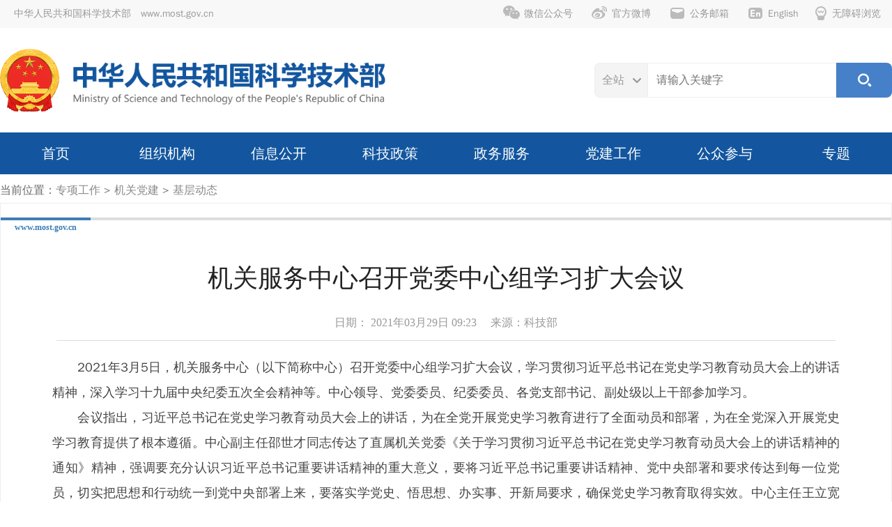

--- FILE ---
content_type: text/html
request_url: https://www.most.gov.cn/zxgz/jgdj/jcdt/202103/t20210329_173565.html
body_size: 11311
content:
<!doctype html>
<html>

<head>
  <meta charset="utf-8">
  <meta http-equiv="X-UA-Compatible" content="IE=edge,chrome=1">
  <meta name="viewport" content="width=1280">
  <meta name="viewport" content="width=device-width, initial-scale=1.0">
  <meta http-equiv="Expires" content="0" />
  <meta http-equiv="Pragma" content="no-cache" />
  <meta http-equiv="Cache-control" content="no-cache, no-store, must-revalidate" />
  <meta http-equiv="Cache" content="no-cache" />

  <!-- 网站名称 -->
<meta name="SiteName" content="中华人民共和国科学技术部" />
<!-- 网站域名 -->
<meta name="SiteDomain"content="www.most.gov.cn" />
<!-- 政府网站标识码 -->
<meta name="SiteIDCode" content="bm06000001" />
  <!-- 栏目名称 -->
<meta name="ColumnName" content="基层动态" />
<!-- 栏目描述 -->
<meta name="ColumnDescription" content="" />
<!-- 栏目关键词 -->
<meta name="ColumnKeywords" content="" />
<!-- 栏目类别 -->
<meta name="ColumnType" content="" />
  <!-- 标题 -->
<meta name="ArticleTitle" content="机关服务中心召开党委中心组学习扩大会议" />
<!-- 发布时间 -->
<meta name="PubDate" content="2021-03-29 09:23" />
<!-- 来源 -->


<meta name="ContentSource" content="科学技术部" />


  <title>机关服务中心召开党委中心组学习扩大会议-中华人民共和国科学技术部</title>
  <link rel="shortcut icon" href="../../../../assets/images/favicon.ico" />
  <link href="../../../../assets/iconfont/iconfont.css?t=20254308114340" rel="stylesheet" type="text/css"><!-- 图标字库 -->
  <link href="../../../../assets/mobile_iconfont/iconfont.css?t=20254308114340" rel="stylesheet" type="text/css">

  <link href="../../../../assets/css/swiper-bundle.min.css?t=20254308114340" rel="stylesheet" type="text/css"><!-- 轮播图样式 -->

  <link href="../../../../assets/css/style.css?t=20254308114340" rel="stylesheet" type="text/css"><!-- 通用样式 -->
  <link href="../../../../assets/css/mobile_style.css?t=20254308114340" rel="stylesheet" type="text/css" media="screen and (max-width:767px) and (orientation:portrait)">

  <link href="../../../../assets/css/topline_menu.css?t=20254308114340" rel="stylesheet" type="text/css"><!-- 顶部导航样式 -->
  <link href="../../../../assets/css/mobile_topline_menu.css?t=20254308114340" rel="stylesheet" type="text/css" media="screen and (max-width:767px) and (orientation:portrait)">

  <link href="../../../../assets/css/search_top.css?t=20254308114340" rel="stylesheet" type="text/css"><!-- 搜索模块样式 -->
  <link href="../../../../assets/css/dropdown.css?t=20254308114340" rel="stylesheet" type="text/css"><!-- 主导航菜单样式支持样式 -->

  <link href="../../../../assets/css/menu.css?t=20254308114340" rel="stylesheet" type="text/css"><!-- 主导航菜单样式 -->
  <link href="../../../../assets/css/mobile_menu.css?t=20254308114340" rel="stylesheet" type="text/css" media="screen and (max-width:767px) and (orientation:portrait)">

  <link href="../../../../assets/css/home.css?t=20254308114340" rel="stylesheet" type="text/css"><!-- 首页专用样式 -->
  <link href="../../../../assets/css/mobile_home.css?t=20254308114340" rel="stylesheet" type="text/css" media="screen and (max-width:767px) and (orientation:portrait)">

  <link href="../../../../assets/css/slides.css?t=20254308114340" rel="stylesheet" type="text/css"><!-- 焦点图片新闻样式 -->
  <link href="../../../../assets/css/mobile_slides.css?t=20254308114340" rel="stylesheet" type="text/css" media="screen and (max-width:767px) and (orientation:portrait)">

  <link href="../../../../assets/css/leftloop.css?t=20254308114340" rel="stylesheet" type="text/css"><!-- 循环播放幻灯片 -->


  <link href="../../../../assets/css/details.css?t=20254308114340" rel="stylesheet" type="text/css"><!-- 详情页样式 -->
  <link href="../../../../assets/css/mobile_details.css?t=20254308114340" rel="stylesheet" type="text/css" media="screen and (max-width:767px) and (orientation:portrait)">
  <!-- zmj新增mobile详情页样式 -->


  <script type="text/javascript" src="../../../../assets/js/jquery-3.0.0.min.js?t=20254308114340"></script>
  <script type="text/javascript" src="../../../../assets/js/slides.min.jquery.js?t=20254308114340"></script><!-- 首页幻灯片js -->
  <script type="text/javascript" src="../../../../assets/js/swiper-bundle.min.js?t=20254308114340"></script><!-- 循环播放幻灯片 -->
  <script type="text/javascript" src="../../../../assets/js/slides.home.js?t=20254308114340"></script>
  <!-- 首页幻灯片配置js -->

  <script type="text/javascript" src="../../../../assets/iconfont/iconfont.js?t=20254308114340"></script><!-- 图标字库js -->
  <script type="text/javascript" src="../../../../assets/js/index_search_top.js?t=20254308114340"></script><!-- 搜索模块js -->
  <script type="text/javascript" src="../../../../assets/js/menu_work.js?t=20254308114340"></script><!-- TAB页切换 -->
  <script type="text/javascript" src="../../../../assets/js/menu_bottom.js?t=20254308114340"></script>
  <!-- 底部相关链接TAB页切换 -->
  <script type="text/javascript" src="../../../../assets/js/jquery.SuperSlide.js?t=20254308114340"></script><!-- 循环播放幻灯片 -->

  <!--[if lt IE 9]>
    <script type="text/javascript" src="../../../../assets/js/trs_respond.min.js?t=20254308114340"></script>
    <![endif]-->
  <script src="../../../../assets/js/trs_h5.js?t=20254308114340"></script>
  <script src="../../../../assets/js/trs_resize.js?t=20254308114340"></script>

</head>

<body data-curchannelid="3023" data-curparentchannelid="1403" data-nottopchannelid="7700" data-relativepath="../../../../">

  <script src="../../../../gjlm/top/page_topline.js?t=20254308114340"></script>

  <script src="../../../../gjlm/logo/page_logo.js?t=20254308114340"></script>

  <script src="../../../../gjlm/nav/page_nav.js?t=20254308114340"></script>

  <div class="b_crumbs">当前位置：<a href="../../../../" title="hide" class="CurrChnlCls">hide</a><span> &gt; </span><a href="../../../" title="专项工作" class="CurrChnlCls">专项工作</a><span> &gt; </span><a href="../../" title="机关党建" class="CurrChnlCls">机关党建</a><span> &gt; </span><a href="../" title="基层动态" class="CurrChnlCls">基层动态</a></div>

  <div class="domain pchide"><span>www.most.gov.cn</span></div>
  <div class="list_div">
    <div class="domain mhide"><span>www.most.gov.cn</span></div>
    <div class="details">
      <div class="title_wide mobile_title">
        
          机关服务中心召开党委中心组学习扩大会议
        
        
      </div>

        <div class="notes">
          日期：
          2021年03月29日 09:23　
          
          
            来源：科技部
          
        </div>


      <div class="text wide html-content-fun">
        　　2021年3月5日，机关服务中心（以下简称中心）召开党委中心组学习扩大会议，学习贯彻习近平总书记在党史学习教育动员大会上的讲话精神，深入学习十九届中央纪委五次全会精神等。中心领导、党委委员、纪委委员、各党支部书记、副处级以上干部参加学习。<BR>　　会议指出，习近平总书记在党史学习教育动员大会上的讲话，为在全党开展党史学习教育进行了全面动员和部署，为在全党深入开展党史学习教育提供了根本遵循。中心副主任邵世才同志传达了直属机关党委《关于学习贯彻习近平总书记在党史学习教育动员大会上的讲话精神的通知》精神，强调要充分认识习近平总书记重要讲话精神的重大意义，要将习近平总书记重要讲话精神、党中央部署和要求传达到每一位党员，切实把思想和行动统一到党中央部署上来，要落实学党史、悟思想、办实事、开新局要求，确保党史学习教育取得实效。中心主任王立宽同志带领大家认真学习了习近平总书记在党史学习教育动员大会上的讲话，深刻认识到在全党开展党史学习教育，是党中央立足党的百年历史新起点、统筹中华民族伟大复兴战略全局和世界百年未有之大变局、为动员全党全国满怀信心投身全面建设社会主义现代化国家而作出的重大决策。党的十八大以来，党中央高度重视学习党的历史，提出了一系列要求。在庆祝我们党百年华诞的重大时刻，在“两个一百年”奋斗目标历史交汇的关键节点，在全党集中开展党史学习教育，正当其时，十分必要。<BR>　　会议强调，深入学习贯彻十九届中央纪委五次全会精神，要提高政治站位，充分认识学习贯彻习近平总书记重要讲话精神重要意义，要把握重点、深入研讨、学习领会习近平总书记重要讲话精神实质，要层层压实责任，切实抓好习近平总书记重要讲话精神贯彻落实。党委书记李惠安同志传达了习近平总书记在十九届中央纪委五次全会上的重要讲话，并结合中心实际提出，中心党委、各党支部要坚定不移推进反腐败斗争，不断实现不敢腐、不能腐、不想腐一体推进战略目标，不断完善廉政风险防控制度，要结合专项整治、巡视整改，将正风肃纪与完善制度、提升服务保障水平贯通起来，用好“第一种形态”，加强党员干部教育管理。<BR>　　最后，李惠安强调，中心要将党史学习教育贯穿全年，中心党委要认真研究制定党史学习教育方案，实现学习全覆盖，领导干部要示范学、党支部要推动学、党员自身要自觉学、青年干部要踊跃学，在完成规定动作的基础上，创新活动形式，形成特色鲜明的品牌活动。各党支部要大力推动规范化标准化建设、“红旗窗口”创建等，将学习教育与实际工作、我为群众办实事结合起来做好落实。
      </div>
      <div class="wx_code">
        <div class="tip">扫一扫在手机打开当前页</div>
        <div id="qrcode" style="margin-top:10px"></div>
      
      </div>
      <div class="control"><a href="javascript:;" onclick="window.print()"><span
            class="iconfont icon-print"></span>打印本页</a></div>
    </div>
    <!-- end of details -->

    <section class="chnldesc-correlation style1">
        相关文档
    </section>
    <ul class="home_news_list2">
    
    </ul>

    <section class="chnldesc-correlation style1">
        相关附件
    </section>
    <ul class="home_news_list2">
    
    
    </ul>

  </div>
  <!-- end of list_div -->

  <script src="../../../../gjlm/footer/page_footer.js?t=20254308114340"></script>
  <script src="../../../../assets/js/jquery.qrcode.min.js" type="text/javascript"></script>
  <script type="text/javascript" src="../../../../assets/js/detail_common_js.js?t=20254308114340"></script>

  <script src="../../../../assets/js/forPrintOptimizeJs.js?t=20254308114340" type="text/javascript"></script>
  <script src="../../../../assets/js/jump_out_msg_new.js?t=20254308114340" type="text/javascript"></script>
  <script src="../../../../assets/js/public.js?t=20254308114340" type="text/javascript"></script>

</body>

</html>

--- FILE ---
content_type: text/css
request_url: https://www.most.gov.cn/assets/mobile_iconfont/iconfont.css?t=20254308114340
body_size: 2884
content:
@font-face {
  font-family: "iconfont"; /* Project id 4439768 */
  src: url('iconfont.woff2?t=1726045092400') format('woff2'),
       url('iconfont.woff?t=1726045092400') format('woff'),
       url('iconfont.ttf?t=1726045092400') format('truetype');
}

.iconfont {
  font-family: "iconfont" !important;
  font-size: 16px;
  font-style: normal;
  -webkit-font-smoothing: antialiased;
  -moz-osx-font-smoothing: grayscale;
}

.icon-home:before {
  content: "\e82d";
}

.icon-share:before {
  content: "\e677";
}

.icon-menu:before {
  content: "\e678";
}

.icon-video:before {
  content: "\e866";
}

.icon-video_s:before {
  content: "\e7af";
}

.icon-page_next:before {
  content: "\e6ad";
}

.icon-page_prev:before {
  content: "\e6ae";
}

.icon-bulletin_c:before {
  content: "\e864";
}

.icon-new_c:before {
  content: "\e865";
}

.icon-search_c:before {
  content: "\e861";
}

.icon-tree_c:before {
  content: "\e862";
}

.icon-question_c:before {
  content: "\e863";
}

.icon-search:before {
  content: "\e83c";
}

.icon-dot:before {
  content: "\e848";
}

.icon-talk:before {
  content: "\e782";
}

.icon-dictionary:before {
  content: "\e786";
}

.icon-earth:before {
  content: "\e836";
}

.icon-bulletin:before {
  content: "\e837";
}

.icon-government:before {
  content: "\e839";
}

.icon-flag:before {
  content: "\e851";
}

.icon-print:before {
  content: "\e6e9";
}

.icon-turn_prea:before {
  content: "\e847";
}

.icon-turn_next:before {
  content: "\e846";
}

.icon-more-arrow:before {
  content: "\e83d";
}

.icon-sign:before {
  content: "\e840";
}

.icon-info:before {
  content: "\e641";
}

.icon-sign_in:before {
  content: "\e6fe";
}

.icon-item:before {
  content: "\e656";
}

.icon-bell:before {
  content: "\e6a0";
}

.icon-gear:before {
  content: "\e6b7";
}

.icon-work:before {
  content: "\e781";
}

.icon-user:before {
  content: "\e7c8";
}

.icon-fly:before {
  content: "\e60a";
}

.icon-arrow_up:before {
  content: "\e636";
}

.icon-arrow_left:before {
  content: "\e635";
}

.icon-arrow_down:before {
  content: "\e637";
}

.icon-back:before {
  content: "\e638";
}

.icon-to_down:before {
  content: "\e63a";
}

.icon-arrow_right_end:before {
  content: "\e63e";
}

.icon-arrow_left_end:before {
  content: "\e63f";
}

.icon-arrow_right:before {
  content: "\e640";
}

.icon-times:before {
  content: "\e646";
}

.icon-edit:before {
  content: "\e688";
}

.icon-question:before {
  content: "\e689";
}

.icon-ok:before {
  content: "\e68c";
}

.icon-time:before {
  content: "\e69d";
}

.icon-correct:before {
  content: "\e6a4";
}

.icon-add:before {
  content: "\e6a5";
}

.icon-star:before {
  content: "\e704";
}

.icon-light:before {
  content: "\e71a";
}

.icon-to_up:before {
  content: "\e74a";
}

.icon-forward:before {
  content: "\e74b";
}

.icon-attachment:before {
  content: "\e74c";
}

.icon-location:before {
  content: "\e617";
}



--- FILE ---
content_type: text/css
request_url: https://www.most.gov.cn/assets/css/search_top.css?t=20254308114340
body_size: 2737
content:
#header-title-search {
	float: none;
	height: 50px;
	display: flex;overflow: hidden;
}
#header-title-search-text{
    height:100%;flex:1;box-sizing: border-box;
}

#header-title-search-text input {
	height: 100%;box-sizing: border-box;
	line-height: 48px;
	font-size: 16px;
	width: 100%;
	padding: 0px 12px;
	border: 1px solid #eee;
}

#header-title-search-text input:focus,  #header-title-search-text input:hover{
	outline: none;
	border: 1px solid #4680c8;
}

#header-title-search-btn {
    height: 50px;flex:0 0 auto;
	line-height: 50px;
}

#header-title-search-btn a {
    display: block;
    text-decoration: none;
    color: #ffffff;
    font-size: 16px;
    background-color: #4680c8;
	text-align: center;
	width: 80px;
    height: 100%;
	border-radius: 0 8px 8px 0;
}
#header-title-search-btn a .iconfont {
    font-size: 20px;
}
#header-title-search-btn a:hover {
    background-color: #2f68b5;
}
#header-title-search-btn a:active {
    background-color: #20519b;
}
.list-ser-box{
	float:left;
    height: 100%;
}


.list-ser-type {
    font-size: 16px;
    color: #999;
    width: 76px;
    height: 100%;
    float: left;
    line-height: 48px;
    padding: 0px 10px;
    border: #eee 1px solid;
	border-right: none;
	border-radius: 8px 0 0 8px;
    cursor: pointer;
    user-select: none;
	background: url("../images/triangle.png") no-repeat 54px center/ 12px 12px;
	background-color: #f4f4f4;
}
.list-ser-type:hover {
	background-color: #eee;
}

.list-ser-type-box{
	background-color:white !important;
    position:absolute;
    top: 60px;
    background-color: rgba(78, 120, 166, .1);
    box-shadow: 0px 0 6px rgba(0,0,0,.1);
    transition: all .5s;
    z-index: 1268;
    display: none;
	width:90px;
	padding:8px 0;
	margin:10px 0;
	border-radius: 8px;
}
.list-ser-type-box li{
    font-size: 16px;
    height: 40px;
    line-height: 40px;
    text-align: center;
    color: black;
    cursor: pointer;
    list-style-type:none;
    transition: all .2s;
}
.list-ser-type-box li:hover{
    color:#13569F;
	background-color: #f4f4f4;
}
.list-ser-type-box .list-ser-type_active{
    color: #13569F;
}







@media screen and (max-width: 767px) {
    .list-ser-box{width:128px;}
    .list-ser-type{width:100%;height:60px;line-height:60px;font-size:30px;
	background: url("../images/triangle.png") no-repeat 90px center/ 18px 18px;
    }

    .list-ser-type-box li{height:60px;line-height: 60px;font-size:24px;}

    #header-title-search{height:60px;line-height:60px;}
    #header-title-search-text input{line-height: 58px;font-size:26px;height: 100%;}

    #header-title-search-btn{height:60px;line-height:60px;}
    #header-title-search-btn a .iconfont{font-size:32px;}

    
}
/* @media screen and (max-width: 767px) */




--- FILE ---
content_type: text/css
request_url: https://www.most.gov.cn/assets/css/menu.css?t=20254308114340
body_size: 3533
content:
.main-nav {
  background-color: #13569F;
  height: 60px;
  min-width: 1280px;
}

.main-nav button:focus {
  outline: none;
}

.main-nav .navbar-collapse {
  padding: 0;
  width: 1280px;
  margin: 0 auto;
}

.main-nav .nav .nav-item {
  font-family: 'microsoft YaHei', arial, sans-serif;
  z-index: 5;
  margin: 0;
  height: 60px;line-height: 60px;width:calc(100% / 8);
}

.main-nav .nav .nav-item.dropdown {
  z-index: 105;
}
.main-nav .nav .nav-item>a{text-align: center;}
.main-nav .nav .nav-item a {
  color: #fff;
  transition: all 0.3s ease-in-out;
  font-size: 20px;
}

.main-nav .nav .nav-item a .iconfont {
  font-size: 16px;
  padding-right: 5px;
  vertical-align: -1px;
  color: #93baeb;
}

.main-nav .nav .nav-item a:hover .iconfont {
  color: #fff;
}

.main-nav .nav .nav-item a:hover {
  color: #fff;
  background-color: #195aab;
}

.main-nav .nav .nav-item.active {
  position: relative;
}

.main-nav .nav .nav-item.active>a {
  /* padding: 0 40px; */
  color: #fff;
  font-weight: bold;
  background-color: #236EC2;
  line-height: 60px;
  display: block;
  text-decoration: none;
}

.main-nav .nav .nav-item.active>a.dropdown-toggle:before {
  display: none;
}


.main-nav .nav .nav-item .page-nav-dropdown-menu {
  -webkit-border-radius: 0;
  -moz-border-radius: 0;
  -ms-border-radius: 0;
  -o-border-radius: 0;
  border-radius: 0;
  -moz-background-clip: padding;
  -webkit-background-clip: padding-box;
  background-clip: padding-box;
  margin: -1px 0 0 0;
  border: none;
  padding: 0;
  text-transform: none;
}

.page-nav-dropdown-menu {
  background-color: #0b4690;
  -webkit-box-shadow: none;
  box-shadow: none;
}
.dropdown:hover .page-nav-dropdown-menu{display:block;}
.dropdown:hover a {
  background: #2667b7;
  color: #fff;
}


.main-nav .nav .nav-item .page-nav-dropdown-menu a {
  padding: 12px 0px 12px 20px;font-size: 16px;
}
.main-nav .nav .nav-item .page-nav-dropdown-menu a[data-chnldesc=驻部纪检监察组]{letter-spacing: -1px;}


.main-nav .nav .nav-item .page-nav-dropdown-menu a:hover {
  background: #407ccd;
  color: #fff;
}

.main-nav .nav .nav-item .page-nav-dropdown-menu a:active {
  background: #17509c;
}

.main-nav .nav .nav-item .dropdown-submenu {
  position: relative;
}

.main-nav .nav .nav-item .dropdown-submenu li {
  position: relative;
}

.main-nav .nav .nav-item .dropdown-submenu>.page-nav-dropdown-menu {
  top: 0;
  left: 100%;
  margin-top: 0px;
  margin-left: 0px;
}

.main-nav {
  border-bottom: hidden;
}

.main-nav span.pc{display: inline;}
.main-nav span.m{display: none;}

.main-nav .navbar-collapse {
  border-top: 0;
  -webkit-box-shadow: 0;
  -moz-box-shadow: 0;
  box-shadow: 0;
}

.navbar-nav {
  margin-top: 0;
  padding: 0;
}

.main-nav .nav .nav-item.active>a:before {
  content: none;
}

.main-nav .nav .nav-item .dropdown-submenu>.page-nav-dropdown-menu {
  position: static;
  left: auto;
  margin-left: 0;
}

.main-nav .nav .nav-item .dropdown-submenu .page-nav-dropdown-menu a {
  padding-left: 15px;
}

.main-nav .nav .nav-item .dropdown-submenu .page-nav-dropdown-menu a:hover {
  padding-left: 20px;
}

.main-nav .nav .nav-item .dropdown-submenu .page-nav-dropdown-menu .dropdown-submenu .page-nav-dropdown-menu a {
  padding-left: 30px;
}

.main-nav .nav .nav-item .dropdown-submenu .page-nav-dropdown-menu .dropdown-submenu .page-nav-dropdown-menu a:hover {
  padding-left: 50px;
}

.main-nav .nav .nav-item a {
  /* padding: 0 47px; */
  text-decoration: none;
  display: block;
}
/*移动端不再pc端显示*/
.mobile_show{
display:none;
}


--- FILE ---
content_type: text/css
request_url: https://www.most.gov.cn/assets/css/details.css?t=20254308114340
body_size: 3321
content:

/*信息详情*/
.details {
	padding:20px 0;
}

.details .title {
	border-bottom: 1px solid #ddd;
	line-height: 2;
	font-size: 36px;
	font-family: "Microsoft YaHei UI", "微软雅黑", "PingFang SC";
	text-align: center;
	padding:0 30px 15px 30px;
	color: #222;
}

.details .title_wide {
	line-height: 1.6;
	font-size: 36px;
	font-family: "Microsoft YaHei UI", "微软雅黑", "PingFang SC";
	text-align: center;
	padding:0 15px;
	margin:0 30px 20px;
	color: #222;
}
.details .notes {	
	text-align: center;
	font-size: 16px;
	color: #999;
	font-family: "Microsoft YaHei UI", "微软雅黑", "PingFang SC";
	line-height: 1.875;border-bottom: 1px solid #ddd;margin:0 60px 20px;padding-bottom:10px;
}
.details .text {
	line-height: 2;
	font-size: 18px;text-align:justify;
	margin:10px 20px;
	color: #444;
}
.details .text.wide {
	margin:10px 54px;
}
.details .text>*{
	padding: 10px 0;
	line-height: 2;
	font-size: 18px;
}
.details hr{font-size:0 !important;line-height:0 !important;padding:0 !important;}

/* 针对文章正文 表格不居中问题 */
.details .text table{margin:0 auto;margin-left:auto !important;margin-right:auto !important;vertical-align: middle;padding:0;}
.details .text table tr{vertical-align: middle;}
.details .text table td{vertical-align: middle;}
.details .text table p{margin:0;}

.details *{max-width:100%;}
.details p{margin-bottom:10px;}


.wx_code {
	width: 160px;
	margin: 0 auto;
	text-align: center;
	font-size: 14px;
	color: #666;line-height: 1.6;
}
.wx_code img{
	width: 160px;
	height: 160px;
}
.control {
	margin: 40px 50px 10px 50px;
	display: block;
	text-align: center;
}
.control a{
	display: inline-block;
	border-radius: 6px;
	padding: 0 20px 0 15px;
	line-height: 36px;
	text-decoration: none;
	color: #777;
	font-size: 14px;
}
.control a .iconfont{
	color: #bbb;
	font-size: 18px;
	vertical-align: -2px;
	margin-right: 8px;
}
.control a:link,.control a:visited{	
	border:1px solid #eee;
	background-color: #f8f8f8;
}
.control a:hover{	
	border:1px solid #3E7DB7;
	background-color: #3E7DB7;
	color: #fff;
}
.control a:hover .iconfont{	
	color: #fff;
}

/* 相关文档、相关附件 标题 */
.chnldesc-correlation{height:40px;line-height:40px;font-size:18px;color:#13569F;overflow: hidden;border-bottom:2px solid #999;font-weight: bold;margin:0 auto;}
.chnldesc-correlation a{color:#13569F;}
.chnldesc-correlation+.chnldesc-correlation{margin-top:20px;}

.chnldesc-correlation.style1{width: 1130px;}

.chnldesc-correlation.style1+ul.home_news_list2{
    width: 1130px;
    margin: 15px auto;
}


/* 落款 */
.luokuan_Container {display: grid;
    grid-template-areas: 
    '. . . a'
    '. . . a1'
    '. . . a2'
    '. . . a3'
    '. . . a4'
    '. . . a5'
    '. . . a6'
    '. . . a7'
    '. . . a8'
    '. . . a9'
    ;
}
.luokuan_Container>*{text-align: center;}
.luokuan_Container>*:nth-child(1){grid-area: a;}
.luokuan_Container>*:nth-child(2){grid-area: a1;}
.luokuan_Container>*:nth-child(3){grid-area: a2;}
.luokuan_Container>*:nth-child(4){grid-area: a3;}
.luokuan_Container>*:nth-child(5){grid-area: a4;}
.luokuan_Container>*:nth-child(6){grid-area: a5;}
.luokuan_Container>*:nth-child(7){grid-area: a6;}
.luokuan_Container>*:nth-child(8){grid-area: a7;}
.luokuan_Container>*:nth-child(9){grid-area: a8;}
.luokuan_Container>*:nth-child(10){grid-area: a9;}


--- FILE ---
content_type: application/javascript
request_url: https://www.most.gov.cn/gjlm/logo/page_logo.js?t=20254308114340
body_size: 1611
content:
var WEBSITE_PUB_DOMAIN_NAME = "https://www.most.gov.cn/";
var PC_PAGE_LOGO_VAR =  '<div class="top_bar clearfix nestedOperationsFlagFun">'+
'<span class="logo">'+
    '<img src="/assets/images/emblem170.png" width="85" alt="" />'+
'</span>'+
'<span class="site_name">'+
    '<img src="/assets/images/logo.png" width="100%" />'+
'</span>'+
'<div class="clearfix pchide"></div>'+
'<div class="search_box clearfix">'+
    '<div class="list-ser-box">'+
        '<div class="list-ser-type" id="list-ser-type-ID">全站</div>'+
        '<ul class="list-ser-type-box" id="list-ser-type-box-ID" style="top: 42px; display: none;">'+
        '</ul>'+
    '</div>'+
    '<div id="header-title-search">'+
        '<div id="header-title-search-text">'+
            '<input name="searchword" id="searchword" type="text" size="26" placeholder="请输入关键字" onKeyDown="if(window.event.keyCode==13){return  searchTo(\'\');}" />'+
        '</div>'+
        '<div id="header-title-search-btn">'+
            '<a href="javascript:void(0);" onClick="searchTo(\'\');">'+
                '<span class="iconfont icon-search"></span>'+
            '</a>'+
        '</div>'+
    '</div>'+
'</div>'+
'</div>'
;



$('body').append(PC_PAGE_LOGO_VAR);

if(typeof createSearchClassifications === 'undefined'){
    $.getScript('/assets/js/searchForHaiYi.js')
    .done(function (a,b) {
        createSearchClassifications['概_检索通用列表页_20250430']();//拼接检索分类dom
    }).fail(function(a,b){
	// to do
    });
}else{
    createSearchClassifications['概_检索通用列表页_20250430']();//拼接检索分类dom
}